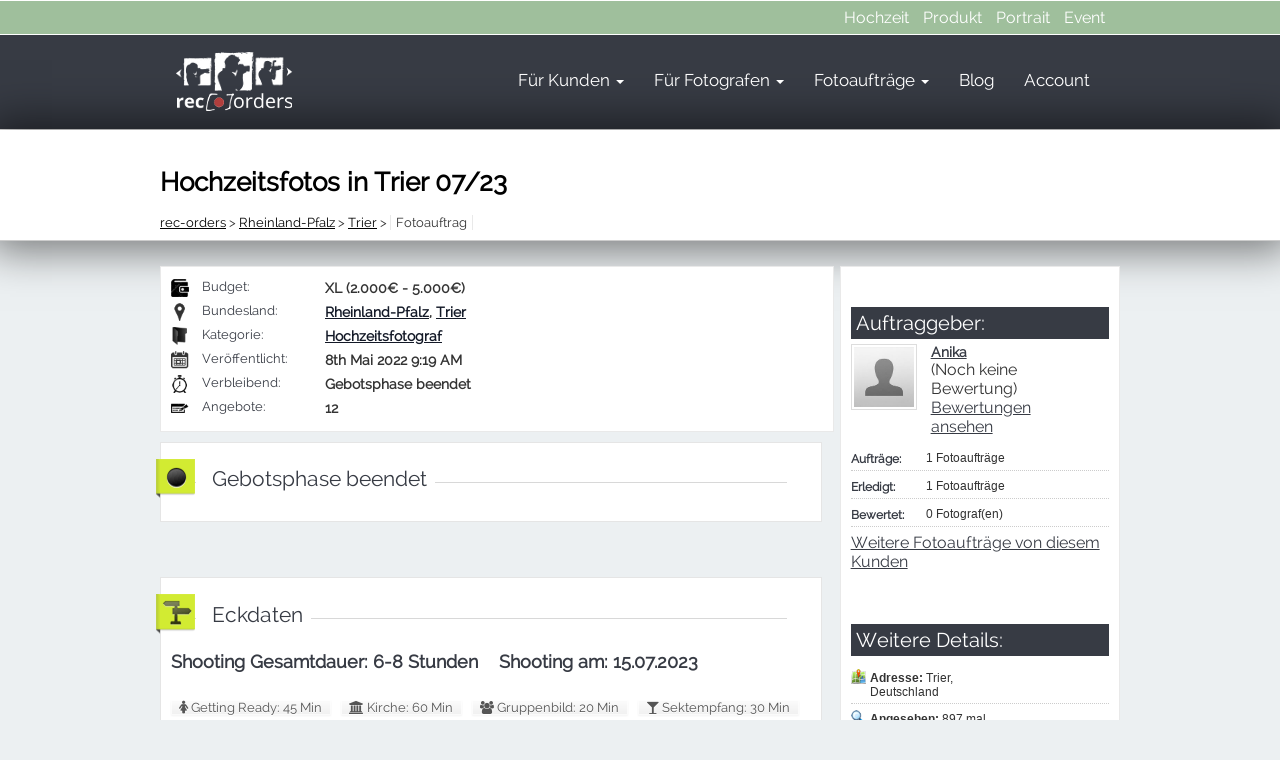

--- FILE ---
content_type: text/html; charset=UTF-8
request_url: https://rec-orders.de/fotoauftrag/hochzeitsfotograf/hochzeitsfotos-in-trier-07-23/
body_size: 9786
content:

        <!DOCTYPE html PUBLIC "-//W3C//DTD XHTML 1.0 Transitional//EN" "http://www.w3.org/TR/xhtml1/DTD/xhtml1-transitional.dtd">
        <html xmlns="http://www.w3.org/1999/xhtml" lang="de-DE" xml:lang="de-DE"
	prefix="og: https://ogp.me/ns#"  >
        <head>
        <meta name="viewport" content="width=device-width, user-scalable=no, initial-scale=1.0, minimum-scale=1.0, maximum-scale=1.0">
         <META NAME="ROBOTS" CONTENT="NOINDEX,FOLLOW">
       <title>
         &raquo; Hochzeitsfotos in Trier 07/23    </title>


    <link rel="pingback" href="https://rec-orders.de/wp/xmlrpc.php" />


        <meta name='robots' content='max-image-preview:large' />
<meta name="robots" content="noindex,follow" />
<script type='application/javascript'>console.log('PixelYourSite PRO version 8.3.7');</script>
<link href='https://fonts.gstatic.com' crossorigin rel='preconnect' />
<style type="text/css">
img.wp-smiley,
img.emoji {
	display: inline !important;
	border: none !important;
	box-shadow: none !important;
	height: 1em !important;
	width: 1em !important;
	margin: 0 .07em !important;
	vertical-align: -0.1em !important;
	background: none !important;
	padding: 0 !important;
}
</style>
	<link rel='stylesheet' id='wp-block-library-css'  href='https://rec-orders.de/wp/wp-includes/css/dist/block-library/style.min.css?ver=5.7.2' type='text/css' media='all' />
<link rel='stylesheet' id='formcraft-common-css'  href='https://rec-orders.de/wp/wp-content/plugins/formcraft3/dist/formcraft-common.css?ver=3.5.3' type='text/css' media='all' />
<link rel='stylesheet' id='formcraft-form-css'  href='https://rec-orders.de/wp/wp-content/plugins/formcraft3/dist/form.css?ver=3.5.3' type='text/css' media='all' />
<link rel='stylesheet' id='pw-pl-fontawesome-style-css'  href='https://rec-orders.de/wp/wp-content/plugins/pw-vc-grid-list-post-layout/css/fontawesome/font-awesome.css' type='text/css' media='all' />
<link rel='stylesheet' id='pw-pl-framework-style-css'  href='https://rec-orders.de/wp/wp-content/plugins/pw-vc-grid-list-post-layout/css/framework/bootstrap.css' type='text/css' media='all' />
<link rel='stylesheet' id='pw-pl-layouts-style-css'  href='https://rec-orders.de/wp/wp-content/plugins/pw-vc-grid-list-post-layout/css/layouts/layouts.css' type='text/css' media='all' />
<link rel='stylesheet' id='pw-pl-grid-responsive-style-css'  href='https://rec-orders.de/wp/wp-content/plugins/pw-vc-grid-list-post-layout/css/responsive.css' type='text/css' media='all' />
<link rel='stylesheet' id='pw-pl-lightbox-style-css'  href='https://rec-orders.de/wp/wp-content/plugins/pw-vc-grid-list-post-layout/css/lightbox/lightbox.css' type='text/css' media='all' />
<link rel='stylesheet' id='pw-pl-mixitup-style-css'  href='https://rec-orders.de/wp/wp-content/plugins/pw-vc-grid-list-post-layout/css/mixitup/mixed.css' type='text/css' media='all' />
<link rel='stylesheet' id='wp-pagenavi-css'  href='https://rec-orders.de/wp/wp-content/plugins/wp-pagenavi/pagenavi-css.css?ver=2.70' type='text/css' media='all' />
<link rel='stylesheet' id='asmh-styles-css'  href='https://rec-orders.de/wp/asmh/asmh.css?ver=5.7.2' type='text/css' media='all' />
<link rel='stylesheet' id='asmh-custom-fonts-css'  href='https://rec-orders.de/wp/wp-content/plugins/awesome-header/assets/fonts/asmh.css?ver=5.7.2' type='text/css' media='all' />
<link rel='stylesheet' id='js_composer_custom_css-css'  href='//rec-orders.de/wp/wp-content/uploads/js_composer/custom.css?ver=6.6.0' type='text/css' media='all' />
<link rel='stylesheet' id='parent-theme-css-css'  href='https://rec-orders.de/wp/wp-content/themes/ProjectTheme/style.css?ver=5.7.2' type='text/css' media='all' />
<link rel='stylesheet' id='bsf-Defaults-css'  href='https://rec-orders.de/wp/wp-content/uploads/smile_fonts/Defaults/Defaults.css?ver=5.7.2' type='text/css' media='all' />
<script type='text/javascript' src='https://rec-orders.de/wp/wp-content/plugins/enable-jquery-migrate-helper/js/jquery/jquery-1.12.4-wp.js?ver=1.12.4-wp' id='jquery-core-js'></script>
<script type='text/javascript' src='https://rec-orders.de/wp/wp-content/plugins/enable-jquery-migrate-helper/js/jquery-migrate/jquery-migrate-1.4.1-wp.js?ver=1.4.1-wp' id='jquery-migrate-js'></script>
<script type='text/javascript' src='https://rec-orders.de/wp/wp-content/plugins/pw-vc-grid-list-post-layout/js/masonry/masonry.js?ver=5.7.2' id='pw-pl-masonry-script-js'></script>
<script type='text/javascript' src='https://rec-orders.de/wp/wp-content/plugins/pw-vc-grid-list-post-layout/js/lightbox/lightbox-2.6.min.js?ver=5.7.2' id='pw-pl-lightbox-script-js'></script>
<script type='text/javascript' src='https://rec-orders.de/wp/wp-content/plugins/pw-vc-grid-list-post-layout/js/mixitup/jquery.mixitup.js?ver=5.7.2' id='pw-pl-mixitup-script-js'></script>
<script type='text/javascript' src='https://rec-orders.de/wp/wp-content/plugins/pw-vc-grid-list-post-layout/js/custom.js?ver=5.7.2' id='pw-pl-custom-script-js'></script>
<script type='text/javascript' src='https://rec-orders.de/wp/wp-content/themes/ProjectTheme/js/jquery.hoverIntent.minified.js?ver=5.7.2' id='jqueryhoverintent-js'></script>
<script type='text/javascript' id='simple-likes-public-js-js-extra'>
/* <![CDATA[ */
var simpleLikes = {"ajaxurl":"https:\/\/rec-orders.de\/wp\/wp-admin\/admin-ajax.php","like":"Unverbindliches Feedback an den Fotografen senden","unlike":"Unlike"};
/* ]]> */
</script>
<script type='text/javascript' src='https://rec-orders.de/wp/wp-content/themes/ProjectTheme/js/simple-likes-public.js?ver=0.5' id='simple-likes-public-js-js'></script>
<script type='text/javascript' id='asmh-main-js-extra'>
/* <![CDATA[ */
var asmhObject = {"sticky_scroll_position":"100","header_paddings":"15","menu_padding":"37","menu_padding_sticky":"17","search_on_click":"","hide_menu_width":"870"};
/* ]]> */
</script>
<script type='text/javascript' src='https://rec-orders.de/wp/wp-content/plugins/awesome-header/assets/js/asmh.js?ver=5.7.2' id='asmh-main-js'></script>
<script type='text/javascript' src='https://rec-orders.de/wp/wp-content/plugins/pixelyoursite-pro/dist/scripts/js.cookie-2.1.3.min.js?ver=2.1.3' id='js-cookie-js'></script>
<script type='text/javascript' src='https://rec-orders.de/wp/wp-content/plugins/pixelyoursite-pro/dist/scripts/jquery.bind-first-0.2.3.min.js?ver=5.7.2' id='jquery-bind-first-js'></script>
<script type='text/javascript' src='https://rec-orders.de/wp/wp-content/plugins/pixelyoursite-pro/dist/scripts/vimeo.min.js?ver=5.7.2' id='vimeo-js'></script>
<script type='text/javascript' id='pys-js-extra'>
/* <![CDATA[ */
var pysOptions = {"staticEvents":{"facebook":{"init_event":[{"delay":0,"type":"static","name":"PageView","pixelIds":["1670093006541508"],"params":{"page_title":"Hochzeitsfotos in Trier 07\/23","post_type":"project","post_id":150778,"plugin":"PixelYourSite","event_url":"rec-orders.de\/fotoauftrag\/hochzeitsfotograf\/hochzeitsfotos-in-trier-07-23\/","user_role":"guest"},"e_id":"init_event","ids":[],"hasTimeWindow":false,"timeWindow":0,"eventID":"","woo_order":"","edd_order":""}]}},"dynamicEvents":{"signal_click":{"facebook":{"delay":0,"type":"dyn","name":"Signal","pixelIds":["1670093006541508"],"params":{"page_title":"Hochzeitsfotos in Trier 07\/23","post_type":"project","post_id":150778,"plugin":"PixelYourSite","event_url":"rec-orders.de\/fotoauftrag\/hochzeitsfotograf\/hochzeitsfotos-in-trier-07-23\/","user_role":"guest"},"e_id":"signal_click","ids":[],"hasTimeWindow":false,"timeWindow":0,"eventID":"","woo_order":"","edd_order":""}},"signal_watch_video":{"facebook":{"delay":0,"type":"dyn","name":"Signal","pixelIds":["1670093006541508"],"params":{"event_action":"Video ","page_title":"Hochzeitsfotos in Trier 07\/23","post_type":"project","post_id":150778,"plugin":"PixelYourSite","event_url":"rec-orders.de\/fotoauftrag\/hochzeitsfotograf\/hochzeitsfotos-in-trier-07-23\/","user_role":"guest"},"e_id":"signal_watch_video","ids":[],"hasTimeWindow":false,"timeWindow":0,"eventID":"","woo_order":"","edd_order":""}},"signal_adsense":{"facebook":{"delay":0,"type":"dyn","name":"Signal","pixelIds":["1670093006541508"],"params":{"event_action":"Adsense","page_title":"Hochzeitsfotos in Trier 07\/23","post_type":"project","post_id":150778,"plugin":"PixelYourSite","event_url":"rec-orders.de\/fotoauftrag\/hochzeitsfotograf\/hochzeitsfotos-in-trier-07-23\/","user_role":"guest"},"e_id":"signal_adsense","ids":[],"hasTimeWindow":false,"timeWindow":0,"eventID":"","woo_order":"","edd_order":""}},"signal_tel":{"facebook":{"delay":0,"type":"dyn","name":"Signal","pixelIds":["1670093006541508"],"params":{"event_action":"Tel","page_title":"Hochzeitsfotos in Trier 07\/23","post_type":"project","post_id":150778,"plugin":"PixelYourSite","event_url":"rec-orders.de\/fotoauftrag\/hochzeitsfotograf\/hochzeitsfotos-in-trier-07-23\/","user_role":"guest"},"e_id":"signal_tel","ids":[],"hasTimeWindow":false,"timeWindow":0,"eventID":"","woo_order":"","edd_order":""}},"signal_email":{"facebook":{"delay":0,"type":"dyn","name":"Signal","pixelIds":["1670093006541508"],"params":{"event_action":"Email","page_title":"Hochzeitsfotos in Trier 07\/23","post_type":"project","post_id":150778,"plugin":"PixelYourSite","event_url":"rec-orders.de\/fotoauftrag\/hochzeitsfotograf\/hochzeitsfotos-in-trier-07-23\/","user_role":"guest"},"e_id":"signal_email","ids":[],"hasTimeWindow":false,"timeWindow":0,"eventID":"","woo_order":"","edd_order":""}},"signal_form":{"facebook":{"delay":0,"type":"dyn","name":"Signal","pixelIds":["1670093006541508"],"params":{"event_action":"Form","page_title":"Hochzeitsfotos in Trier 07\/23","post_type":"project","post_id":150778,"plugin":"PixelYourSite","event_url":"rec-orders.de\/fotoauftrag\/hochzeitsfotograf\/hochzeitsfotos-in-trier-07-23\/","user_role":"guest"},"e_id":"signal_form","ids":[],"hasTimeWindow":false,"timeWindow":0,"eventID":"","woo_order":"","edd_order":""}},"signal_download":{"facebook":{"delay":0,"type":"dyn","name":"Signal","extensions":["","doc","exe","js","pdf","ppt","tgz","zip","xls"],"pixelIds":["1670093006541508"],"params":{"event_action":"Download","page_title":"Hochzeitsfotos in Trier 07\/23","post_type":"project","post_id":150778,"plugin":"PixelYourSite","event_url":"rec-orders.de\/fotoauftrag\/hochzeitsfotograf\/hochzeitsfotos-in-trier-07-23\/","user_role":"guest"},"e_id":"signal_download","ids":[],"hasTimeWindow":false,"timeWindow":0,"eventID":"","woo_order":"","edd_order":""}},"signal_comment":{"facebook":{"delay":0,"type":"dyn","name":"Signal","pixelIds":["1670093006541508"],"params":{"event_action":"Comment","page_title":"Hochzeitsfotos in Trier 07\/23","post_type":"project","post_id":150778,"plugin":"PixelYourSite","event_url":"rec-orders.de\/fotoauftrag\/hochzeitsfotograf\/hochzeitsfotos-in-trier-07-23\/","user_role":"guest"},"e_id":"signal_comment","ids":[],"hasTimeWindow":false,"timeWindow":0,"eventID":"","woo_order":"","edd_order":""}}},"triggerEvents":{"101406":{"facebook":{"delay":0,"type":"trigger","trigger_type":"url_click","trigger_value":["https:\/\/rec-orders.de\/wp\/wp-content\/uploads\/2016\/11\/hochzeitsfotografie-infos-ebook.pdf"],"name":"Download","pixelIds":["1670093006541508"],"params":{"page_title":"Hochzeitsfotos in Trier 07\/23","post_type":"project","post_id":150778,"plugin":"PixelYourSite","event_url":"rec-orders.de\/fotoauftrag\/hochzeitsfotograf\/hochzeitsfotos-in-trier-07-23\/","user_role":"guest"},"e_id":"custom_event","ids":[],"hasTimeWindow":false,"timeWindow":0,"eventID":"","woo_order":"","edd_order":""}}},"triggerEventTypes":{"url_click":{"101406":[["https:\/\/rec-orders.de\/wp\/wp-content\/uploads\/2016\/11\/hochzeitsfotografie-infos-ebook.pdf"]]}},"facebook":{"pixelIds":["1670093006541508"],"defoultPixelIds":["1670093006541508"],"advancedMatching":[],"removeMetadata":false,"wooVariableAsSimple":false,"serverApiEnabled":false,"ajaxForServerEvent":true,"wooCRSendFromServer":false,"send_external_id":true},"debug":"1","siteUrl":"https:\/\/rec-orders.de\/wp","ajaxUrl":"https:\/\/rec-orders.de\/wp\/wp-admin\/admin-ajax.php","trackUTMs":"1","trackTrafficSource":"1","user_id":"0","enable_lading_page_param":"1","cookie_duration":"7","signal_watch_video_enabled":"1","enable_event_day_param":"1","enable_event_month_param":"1","enable_event_time_param":"1","enable_remove_target_url_param":"1","enable_remove_download_url_param":"1","gdpr":{"ajax_enabled":false,"all_disabled_by_api":false,"facebook_disabled_by_api":false,"analytics_disabled_by_api":false,"google_ads_disabled_by_api":false,"pinterest_disabled_by_api":false,"bing_disabled_by_api":false,"facebook_prior_consent_enabled":true,"analytics_prior_consent_enabled":true,"google_ads_prior_consent_enabled":true,"pinterest_prior_consent_enabled":true,"bing_prior_consent_enabled":true,"cookiebot_integration_enabled":false,"cookiebot_facebook_consent_category":"marketing","cookiebot_analytics_consent_category":"statistics","cookiebot_google_ads_consent_category":"marketing","cookiebot_pinterest_consent_category":"marketing","cookiebot_bing_consent_category":"marketing","cookie_notice_integration_enabled":false,"cookie_law_info_integration_enabled":false,"real_cookie_banner_integration_enabled":false,"consent_magic_integration_enabled":false},"edd":{"enabled":false},"woo":{"enabled":false}};
/* ]]> */
</script>
<script type='text/javascript' src='https://rec-orders.de/wp/wp-content/plugins/pixelyoursite-pro/dist/scripts/public.js?ver=8.3.7' id='pys-js'></script>
<script type='text/javascript' src='https://rec-orders.de/wp/wp-content/themes/PTChild/js/readmore.min.js?ver=5.7.2' id='read-more-js-js'></script>
<link rel="https://api.w.org/" href="https://rec-orders.de/wp-json/" /><link rel="EditURI" type="application/rsd+xml" title="RSD" href="https://rec-orders.de/wp/xmlrpc.php?rsd" />
<link rel="wlwmanifest" type="application/wlwmanifest+xml" href="https://rec-orders.de/wp/wp-includes/wlwmanifest.xml" /> 
<link rel='shortlink' href='https://rec-orders.de/?p=150778' />
<link rel="alternate" type="application/json+oembed" href="https://rec-orders.de/wp-json/oembed/1.0/embed?url=https%3A%2F%2Frec-orders.de%2Ffotoauftrag%2Fhochzeitsfotograf%2Fhochzeitsfotos-in-trier-07-23%2F" />
<link rel="alternate" type="text/xml+oembed" href="https://rec-orders.de/wp-json/oembed/1.0/embed?url=https%3A%2F%2Frec-orders.de%2Ffotoauftrag%2Fhochzeitsfotograf%2Fhochzeitsfotos-in-trier-07-23%2F&#038;format=xml" />
<script type="text/javascript">var dagp_ajax_url = "https://rec-orders.de/wp/wp-admin/admin-ajax.php";var dagp_nonce = "d9498409b3";</script>
<script type="text/javascript">



var maxNrImages_PT = 24;

</script>

<!-- Add mousewheel plugin (this is optional) -->
<!--   <script type="text/javascript" src="https://rec-orders.de/wp/wp-content/themes/ProjectTheme/lib/fancybox/lib/jquery.mousewheel-3.0.6.pack.js"></script>    -->

<!-- Add fancyBox -->
<link rel="stylesheet" href="https://rec-orders.de/wp/wp-content/themes/ProjectTheme/lib/fancybox/jquery.fancybox.css" type="text/css" media="screen" />

<script type="text/javascript" src="https://rec-orders.de/wp/wp-content/themes/ProjectTheme/lib/fancybox/jquery.fancybox.js"></script>

<!-- Optionally add helpers - button, thumbnail and/or media -->
<!--  <link rel="stylesheet" href="https://rec-orders.de/wp/wp-content/themes/ProjectTheme/lib/fancybox/helpers/jquery.fancybox-buttons.css?v=1.0.5" type="text/css" media="screen" />  -->
<!--  <script type="text/javascript" src="https://rec-orders.de/wp/wp-content/themes/ProjectTheme/lib/fancybox/helpers/jquery.fancybox-buttons.js?v=1.0.5"></script>    -->
<!--  <script type="text/javascript" src="https://rec-orders.de/wp/wp-content/themes/ProjectTheme/lib/fancybox/helpers/jquery.fancybox-media.js?v=1.0.6"></script>     -->

<!--  <link rel="stylesheet" href="https://rec-orders.de/wp/wp-content/themes/ProjectTheme/lib/fancybox/helpers/jquery.fancybox-thumbs.css?v=1.0.7" type="text/css" media="screen" />     -->
<!--  <script type="text/javascript" src="https://rec-orders.de/wp/wp-content/themes/ProjectTheme/lib/fancybox/helpers/jquery.fancybox-thumbs.js?v=1.0.7"></script>     -->


<script>
jQuery( document ).ready(function() {

var pid = jQuery("#submit-proposal-id").attr('rel');
jQuery("#submit-proposal-id").fancybox({

'scrolling'         : 'no',
'padding'           : 0,
'centerOnScroll'    : true,
'href'              : 'https://rec-orders.de/?get_bidding_panel=1&pid=' + pid,
'type'              : 'ajax'

});


var pid = jQuery('.message_brd_cls').attr('rel');
jQuery(".message_brd_cls").fancybox({

'scrolling'         : 'no',
'padding'           : 0,
'centerOnScroll'    : true,
'href'              : 'https://rec-orders.de/?get_message_board=' + pid,
'type'              : 'ajax'

});


jQuery('.image_gal1').fancybox();

});

</script>

<script type="text/javascript">
var ajaxurl = "https://rec-orders.de/wp/wp-admin/admin-ajax.php";
</script><meta name="generator" content="Powered by WPBakery Page Builder - drag and drop page builder for WordPress."/>
<link media="screen" rel="stylesheet" href="https://rec-orders.de/wp/wp-content/themes/ProjectTheme/css/colorbox.css" /><script src="https://rec-orders.de/wp/wp-content/themes/ProjectTheme/js/jquery.colorbox.js"></script>
                <script>

                var $ = jQuery;

                        jQuery(document).ready(function(){

                              




                                jQuery('.get_files').click( function () {

                                        var myRel = jQuery(this).attr('rel');
                                        myRel = myRel.split("_");

                                        jQuery.colorbox({href: "https://rec-orders.de/?get_files_panel=" + myRel[0] +"&uid=" + myRel[1] });
                                        return false;
                                });


                                jQuery("#report-this-link").click( function() {

                                        if(jQuery("#report-this").css('display') == 'none')
                                        jQuery("#report-this").show('slow');
                                        else
                                        jQuery("#report-this").hide('slow');

                                        return false;
                                });


                                jQuery("#contact_seller-link").click( function() {

                                        if(jQuery("#contact-seller").css('display') == 'none')
                                        jQuery("#contact-seller").show('slow');
                                        else
                                        jQuery("#contact-seller").hide('slow');

                                        return false;
                                });

                });
                </script>

<link rel="icon" href="https://rec-orders.de/wp/wp-content/uploads/2016/09/cropped-rec-orders-32x32.png" sizes="32x32" />
<link rel="icon" href="https://rec-orders.de/wp/wp-content/uploads/2016/09/cropped-rec-orders-192x192.png" sizes="192x192" />
<link rel="apple-touch-icon" href="https://rec-orders.de/wp/wp-content/uploads/2016/09/cropped-rec-orders-180x180.png" />
<meta name="msapplication-TileImage" content="https://rec-orders.de/wp/wp-content/uploads/2016/09/cropped-rec-orders-270x270.png" />
<noscript><style> .wpb_animate_when_almost_visible { opacity: 1; }</style></noscript>






    <!--[if IE]>
        <link rel="stylesheet" type="text/css" href="https://rec-orders.de/wp/wp-content/themes/ProjectTheme/css/all-ie.css" />
    <![endif]-->

      <script type="text/javascript">
jQuery(document).ready(function(){
   jQuery(document).bind("contextmenu",function(e){
        return false;
    });
});
</script>
        </head>
        <body data-rsssl=1 class="project-template-default single single-project postid-150778 wpb-js-composer js-comp-ver-6.6.0 vc_responsive" >

        
        <div id="wrapper">
                <!-- start header area -->

                <div id="header">


                       <div class="asmh-header">
      <div>
            <div class="top" data-bgcolor="9FBF9C">
      <div class="container"><nav class="right"><div class="menu-top-menu-container"><ul id="menu-top-menu" class="menu"><li id="menu-item-34473" class="menu-item menu-item-type-post_type menu-item-object-page menu-item-34473"><a title="Hochzeitsfotograf gesucht? Hier finden!" href="https://rec-orders.de/hochzeitsfotograf/">Hochzeit</a></li>
<li id="menu-item-34474" class="menu-item menu-item-type-post_type menu-item-object-page menu-item-34474"><a title="Produktfotograf gesucht? Hier finden!" href="https://rec-orders.de/produktfotograf/">Produkt</a></li>
<li id="menu-item-34475" class="menu-item menu-item-type-post_type menu-item-object-page menu-item-34475"><a title="Portraitfotograf gesucht? Hier finden!" href="https://rec-orders.de/portraitfotograf/">Portrait</a></li>
<li id="menu-item-34476" class="menu-item menu-item-type-post_type menu-item-object-page menu-item-34476"><a title="Eventfotograf gesucht? Hier finden!" href="https://rec-orders.de/eventfotograf/">Event</a></li>
</ul></div></nav></div>
    </div>
                      <div class="middle" data-bgcolor="373B44" data-bgcolorsm="373B44">
        <div class="container">    <div class="nav-wrap">
      
      <div class="brand-wrap"><a class="brand logo" href="https://rec-orders.de"><img src="https://rec-orders.de/wp/wp-content/uploads/2016/09/logo-startseite-mobile-1.png"></a></div>
      
            <div class="toggle-wrap">
        <div class="toggle">
          <span class="icon-bar"></span>
          <span class="icon-bar"></span>
          <span class="icon-bar"></span>
          <span class="icon-bar"></span>
        </div>
      </div>
    </div><nav class="primary" role="navigation"><ul id="menu-main-menu" class="menu"><li id="menu-item-7524" class="menu-item menu-item-type-post_type menu-item-object-page menu-item-has-children dropdown menu-item-7524"><a title="Informationen für Auftraggeber" href="https://rec-orders.de/infos-kunden/">Für Kunden <b class="asmh-caret"></b></a>
<ul class="sub-menu">
	<li id="menu-item-34463" class="menu-item menu-item-type-post_type menu-item-object-page menu-item-34463"><a title="Kostenlos anfragen und Angebote erhalten" href="https://rec-orders.de/fotoauftrag-ausschreiben/">Fotoauftrag ausschreiben</a></li>
	<li id="menu-item-34464" class="menu-item menu-item-type-post_type menu-item-object-page menu-item-34464"><a title="Die häufigsten Fragen &#038; Antworten" href="https://rec-orders.de/faq/">FAQ</a></li>
	<li id="menu-item-34465" class="menu-item menu-item-type-post_type menu-item-object-page menu-item-34465"><a title="Bewertungen unserer Fotografen" href="https://rec-orders.de/erfahrungsberichte/">Erfahrungsberichte</a></li>
	<li id="menu-item-34466" class="menu-item menu-item-type-post_type menu-item-object-page menu-item-34466"><a title="Besonders beliebte Anbieter" href="https://rec-orders.de/top-fotografen/">Top 10 Fotografen</a></li>
	<li id="menu-item-41723" class="menu-item menu-item-type-post_type menu-item-object-page menu-item-41723"><a title="Tolle Bilder von Shootings, die über rec-orders.de gebucht wurden" href="https://rec-orders.de/best-of-shootings/">Best Of Shootings</a></li>
</ul>
</li>
<li id="menu-item-7526" class="menu-item menu-item-type-post_type menu-item-object-page menu-item-has-children dropdown menu-item-7526"><a title="Als Fotograf Fotoaufträge finden" href="https://rec-orders.de/infos-fotografen/">Für Fotografen <b class="asmh-caret"></b></a>
<ul class="sub-menu">
	<li id="menu-item-71886" class="menu-item menu-item-type-post_type menu-item-object-post menu-item-71886"><a title="Infos zum Provisionsmodell" href="https://rec-orders.de/anonymisierung-provision-eine-nachhaltige-win-win-loesung-fuer-alle-beteiligten/">Gebühren</a></li>
	<li id="menu-item-34467" class="menu-item menu-item-type-post_type menu-item-object-page menu-item-34467"><a title="Als professioneller Fotograf bewerben" href="https://rec-orders.de/anmeldung-fotograf/">Registrierung</a></li>
	<li id="menu-item-34468" class="menu-item menu-item-type-post_type menu-item-object-page menu-item-34468"><a title="Häufige Fragen &#038; Antworten" href="https://rec-orders.de/faq/">FAQ</a></li>
</ul>
</li>
<li id="menu-item-34469" class="menu-item menu-item-type-post_type menu-item-object-page menu-item-has-children dropdown menu-item-34469"><a title="Alle Anfragen in der Übersicht" href="https://rec-orders.de/fotograf-gesucht/">Fotoaufträge <b class="asmh-caret"></b></a>
<ul class="sub-menu">
	<li id="menu-item-34480" class="menu-item menu-item-type-post_type menu-item-object-page menu-item-34480"><a title="Hier können Sie Angebote abgeben" href="https://rec-orders.de/fotoauftraege-in-der-gebotsphase/">Aktive Aufträge</a></li>
	<li id="menu-item-34471" class="menu-item menu-item-type-post_type menu-item-object-page menu-item-34471"><a title="Hochzeitsfotos, Produktfotos, Portraitbilder &#038; mehr" href="https://rec-orders.de/alle-kategorien/">Kategorien</a></li>
	<li id="menu-item-34472" class="menu-item menu-item-type-post_type menu-item-object-page menu-item-34472"><a title="Sortierung nach Bundesland &#038; Stadt" href="https://rec-orders.de/alle-locations/">Locations</a></li>
</ul>
</li>
<li id="menu-item-7872" class="menu-item menu-item-type-post_type menu-item-object-page menu-item-7872"><a title="Besuchen Sie hier unseren Fotoblog" href="https://rec-orders.de/fotoblog/">Blog</a></li>
<li id="menu-item-1664" class="menu-item menu-item-type-post_type menu-item-object-page menu-item-1664"><a title="Zum Account" href="https://rec-orders.de/account/">Account</a></li>
</ul></nav></div>
      </div>        
              </div>
    </div>



                                </div>
                        </div> <!-- end top-bar-bg -->

            </div>





        















                  <div class="page_heading_me">
                        <div class="page_heading_me_inner">
                        <div class="main-pg-title">
                            <div class="mm_inn"><h1 style = "font-size: 26px;">Hochzeitsfotos in Trier 07/23                
                </h1></div>


                        <div class="my_box3_breadcrumb breadcrumb-wrap"><!-- Breadcrumb NavXT 6.6.0 -->
<span property="itemListElement" typeof="ListItem"><a property="item" typeof="WebPage" title="Go to rec-orders." href="https://rec-orders.de" class="home" ><span property="name">rec-orders</span></a><meta property="position" content="1"></span> &gt; <span property="itemListElement" typeof="ListItem"><a property="item" typeof="WebPage" title="Go to the Rheinland-Pfalz Locations archives." href="https://rec-orders.de/fotograf/rheinland-pfalz/" class="taxonomy project_location" ><span property="name">Rheinland-Pfalz</span></a><meta property="position" content="2"></span> &gt; <span property="itemListElement" typeof="ListItem"><a property="item" typeof="WebPage" title="Go to the Trier Locations archives." href="https://rec-orders.de/fotograf/trier/" class="taxonomy project_location" ><span property="name">Trier</span></a><meta property="position" content="3"></span> &gt; <span class="post post-project current-item">Fotoauftrag</span></div>

                        </div>



    </div>
</div>


<div id="main_wrapper">
                <div id="main" class="wrapper"><div class="padd10">


<div id="content">



<div id="report-this" style="display:none">
<div class="my_box3">
            <div class="padd10">

                    <div class="box_title">Diesen Fotoauftrag melden</div>
                <div class="box_content">
                
                Sie müssen als <a href="https://rec-orders.de/wp-login.php">eingeloggt sein</a> um diese Funktion zu nutzen.                

                                </div>
                        </div>
                        </div>

            <div class="clear10"></div>

</div>


<!-- ######### -->






                         <div class="project-signle-content-main">
<div class="bid_panel_front">
                <div class="padd10">
                <div class="small_buttons_div_left">
                        <ul class="project-details">
                                                        <li>
                                    <img src="https://rec-orders.de/wp/wp-content/themes/ProjectTheme/images/wallet_icon2.png" width="18" height="18" alt="budget" />
                                                                <h3>Budget:</h3>
                                                                <p>XL (2.000€ - 5.000€)</p>
                                                        </li>






                                                                <li>
                                                                <img src="https://rec-orders.de/wp/wp-content/themes/ProjectTheme/images/loc_icon.png" width="18" height="18" alt="location" />
                                                                <h3>Bundesland:</h3>
                                                                <p><a href="https://rec-orders.de/fotograf/rheinland-pfalz/" rel="tag">Rheinland-Pfalz</a>, <a href="https://rec-orders.de/fotograf/trier/" rel="tag">Trier</a></p>
                                                        </li>

                        

                             <li>
                                                                <img src="https://rec-orders.de/wp/wp-content/themes/ProjectTheme/images/cate_icon.png" width="18" height="18" alt="category" />
                                                                <h3>Kategorie:</h3>
                                                                <p><a href="https://rec-orders.de/kategorie/hochzeitsfotograf/" rel="tag">Hochzeitsfotograf</a></p>
                                                        </li>


                                                        <li>
                                                                <img src="https://rec-orders.de/wp/wp-content/themes/ProjectTheme/images/cal_icon.png" width="18" height="18" alt="calendar" />
                                                                <h3>Veröffentlicht:</h3>
                                                                <p>8th Mai 2022 9:19 AM</p>
                                                        </li>
                          <li>
                                                                <img src="https://rec-orders.de/wp/wp-content/themes/ProjectTheme/images/clock_icon.png" width="18" height="18" alt="clock" />
                                                                <h3>Verbleibend:</h3>
                                                                <p>Gebotsphase beendet</p>
                                                        </li>


                          <li>
                                    <img src="https://rec-orders.de/wp/wp-content/themes/ProjectTheme/images/prop_icon.png" width="18" height="18" alt="proposals" />
                                                                <h3>Angebote:</h3>
                                                                <p>12</p>
                                                        </li>

                        </ul>

                    <div class="clear10"></div>






                                                                            </div>
                    <!-- ########### -->


                




                  

                </div>
                </div>
<div class="clear10"></div>
                
                                <div class="project-page-details-holder">
                <div class="my_box3"><div class="headlinebox">
                                   <div class="headline_icon">
                                       <span class="point"></span></div>
                                          <h3>Gebotsphase beendet</h3></div></div>


                <div>
                <div class="padd10">

                        
                </div>
                </div>

                


                                        </div>


                        </div>


                        <div class="clear10"></div>









            <!-- ####################### -->
                        

                                




                        <!-- ####################### -->

                        <div class="my_box3">
                             <div class="headlinebox">
                                   <div class="headline_icon">
                                       <span class="moreoffers"></span></div>

                                          <h3>Eckdaten</h3></div> <div style="display:inline-block; width:100%;">
    <div style='width: 48%; float: left; padding-left: 10px;'><h2>Shooting Gesamtdauer: 6-8 Stunden<br /></h2></div><div style='width: 48%; float: right;'><h2>Shooting am: 15.07.2023<br /></h2></div><div id='navcontainer'><ul id='navlist'><li><a href='#'><i class='fa fa-female'></i> Getting Ready: 45 Min</a></li><li><a href='#'><i class='fa fa-university'></i> Kirche: 60 Min</a></li><li><a href='#'><i class='fa fa-users'></i> Gruppenbild: 20 Min</a></li><li><a href='#'><i class='fa fa-glass'></i> Sektempfang: 30 Min</a></li><li><a href='#'><i class='fa fa-heart-o'></i> Paarshooting: 60 Min</a></li><li><a href='#'><i class='fa fa-music'></i> Feier + Sonstiges: 60 Min</a></li><li><a href='#'><i class='fa fa-money'></i> Budget: 2000&euro;</a></li>   </ul></div></div></div>




                        <!-- ####################### -->

                        <div class="my_box3">
                            <div class="headlinebox">
                                   <div class="headline_icon">
                                       <span class="doku"></span></div>
                                          <h3>Beschreibung / W&uumlnsche</h3></div>

                    <div class="box_title"></div>
                <div class="box_content" id="project-single-page-content">
                                        <p>Anmerkung des Supports: Es wurden keine besonderen Wünsche / Vorstellungen genannt.</p>
<hr />
<p><strong>Ablauf</strong>: Ca 14 Uhr Beginn freie Trauung<br />
Dauer: ca 1 Stunde</p>
<p>Danach Sektempfang</p>
<p>Weiteres noch in Planung</p>
<p><strong>Feierlocation</strong>: Nells Park Hotel Trier</p>
<p><strong>Gaestezahl</strong>: 65</p>
<p><strong>Bildstil</strong>: k.A.</p>
                                </div>
                        </div>


                        
                        <div class="my_box3">


                    <div class="box_title">Shooting-Location auf der Karte anzeigen</div>
                <div class="box_content">

                                <div id="map"></div>

                <script type="text/javascript" src="https://maps.google.com/maps/api/js?key=AIzaSyBwl72EspqYZWrtLRgpxWPnHcjOfuyESGc"></script>

            <script type="text/javascript"
            src="https://rec-orders.de/wp/wp-content/themes/ProjectTheme/js/mk.js"></script>
                                                <script type="text/javascript">




          var geocoder;
  var map;
  function initialize() {
    geocoder = new google.maps.Geocoder();
    var latlng = new google.maps.LatLng(-34.397, 150.644);
    var myOptions = {
      zoom: 13,
      center: latlng,
      mapTypeId: google.maps.MapTypeId.ROADMAP
    }
    map = new google.maps.Map(document.getElementById("map"), myOptions);
  }

  function codeAddress(address) {

    geocoder.geocode( { 'address': address}, function(results, status) {
      if (status == google.maps.GeocoderStatus.OK) {
        map.setCenter(results[0].geometry.location);
        var marker = new MarkerWithLabel({

            position: results[0].geometry.location,
                        map: map,
       labelContent: address,
       labelAnchor: new google.maps.Point(22, 0),
       labelClass: "labels", // the CSS class for the label
       labelStyle: {opacity: 1.0}

        });
      } else {
        //alert("Geocode was not successful for the following reason: " + status);
      }
    });
  }

initialize();

codeAddress("Rheinland-Pfalz Trier, Deutschland");

    </script>


                        </div>
                        </div> 








                        <!-- ####################### -->




</div>

<div id="right-sidebar" class="page-sidebar"><ul class="xoxo">





            <!-- ####################### -->
       <p id='proposal_btn_p'>
         
       </p>

       <p id='proposal_btn_p'>

       </p>
    </li>
         
            <li class="widget-container widget_text" id="ad-other-details">
                <h3 class="widget-title">Auftraggeber:</h3>

        <div class="avatar-op-wrap">

            <div class="avatar-op-inner"><img width="60" height="60" border="0" class="project-single-avatar" src="https://rec-orders.de/wp/wp-content/themes/ProjectTheme/images/noav.jpg" /> </div>
                <div class="avatar-op-list">
                            <ul>
                            <li><a class="avatar-posted-by-username" href="https://rec-orders.de/?p_action=user_profile&post_author=14751" rel="nofollow">Anika</a></li>
                            <li>(Noch keine Bewertung)</li>
                        <li><a href="https://rec-orders.de/?p_action=user_feedback&post_author=14751">Bewertungen ansehen</a></li>
                    </ul>
            </div>

        </div>

        <p>
        <ul class="other-dets other-dets2">

                


                <li>
                                        <h3>Aufträge:</h3>
                                        <p>1 Fotoaufträge</p>
                                </li>


                <li>
                                        <h3>Erledigt:</h3>
                                        <p>1 Fotoaufträge</p>
                                </li>


                    <li>
                                        <h3>Bewertet:</h3>
                                        <p>0 Fotograf(en)</p>
                                </li>


                    <br/><br/>
               <a href="https://rec-orders.de/?p_action=user_profile&post_author=14751" rel="nofollow">Weitere Fotoaufträge von diesem Kunden</a><br/>


                        </ul>
                   </p>
   </li>

       








        <li class="widget-container widget_text" id="ad-other-details">
                <h3 class="widget-title">Weitere Details:</h3>
                <p>
                        <ul class="other-dets other-dets2">


                                                                <li>
                                        <img src="https://rec-orders.de/wp/wp-content/themes/ProjectTheme/images/location.png" width="15" height="15" />
                                        <p><b>Adresse:</b>
                                        Trier, Deutschland</p>
                                </li>


        

                
                                <li>
                                        <img src="https://rec-orders.de/wp/wp-content/themes/ProjectTheme/images/viewed.png" width="15" height="15" />
                                        <p><b>Angesehen:</b>
                                        897 mal</p>
                                </li>
                                

                                <li>
                                        <p><b>Shooting Dauer:</b>
                                6-8 Stunden<br /></p>
                </li>
                                                <li>
                                        <p><b>Shooting am:</b>
                                15.07.2023<br /></p>
                </li>
                                


                        </ul>
                        
                </p>
        </li>


        </ul></div>



    </div></div></div>
<p></p>


 


	<div id="footer">
	<div id="colophon" class="wrapper">	
	
		
			<div id="footer-widget-area" role="complementary">

				<div id="first" class="widget-area">
					<ul class="xoxo">
						<li id="text-3" class="widget-container widget_text"><h4 class="widget-title2">Fotograf gesucht?</h4>			<div class="textwidget"><p>Auf rec-orders.de buchen Sie den besten Fotografen für Ihr Shooting!<br />
Professionelle <a style="color:white;" href="https://rec-orders.de/hochzeitsfotograf/"><strong>Hochzeitsfotografen</strong></a>, <a style="color:white;" href="https://rec-orders.de/produktfotograf/"><strong>Produktfotografen</strong></a>, <a style="color:white;" href="https://rec-orders.de/eventfotograf/"><strong>Eventfotografen</strong></a> &amp; <a style="color:white;" href="https://rec-orders.de/portraitfotograf/"><strong>Portraitfotografen</strong></a> kostenlos vergleichen: Bilder, Preise &amp; Leistungen im Check.</p>
<p><a title="" href="https://rec-orders.de/fotoauftrag-ausschreiben/"><b>Fotoauftrag ausschreiben</b></a></p>
</div>
		</li>					</ul>
				</div><!-- #first .widget-area -->

				<div id="second" class="widget-area">
					<ul class="xoxo">
						<li id="nav_menu-6" class="widget-container widget_nav_menu"><h4 class="widget-title2">Fotojobs nach Stadt</h4><div class="menu-staedte-container"><ul id="menu-staedte" class="menu"><li id="menu-item-7711" class="menu-item menu-item-type-custom menu-item-object-custom menu-item-7711"><a title="Fotoaufträge in Berlin" href="https://rec-orders.de/fotograf/berlin/">Berlin</a></li>
<li id="menu-item-7712" class="menu-item menu-item-type-custom menu-item-object-custom menu-item-7712"><a title="Fotoaufträge in Hamburg" href="https://rec-orders.de/fotograf/hamburg/">Hamburg</a></li>
<li id="menu-item-7713" class="menu-item menu-item-type-custom menu-item-object-custom menu-item-7713"><a title="Fotoaufträge in München" href="https://rec-orders.de/fotograf/muenchen/">München</a></li>
<li id="menu-item-7714" class="menu-item menu-item-type-custom menu-item-object-custom menu-item-7714"><a title="Fotoaufträge in Köln" href="https://rec-orders.de/fotograf/koeln/">Köln</a></li>
<li id="menu-item-7715" class="menu-item menu-item-type-custom menu-item-object-custom menu-item-7715"><a title="Fotoaufträge in Frankfurt" href="https://rec-orders.de/fotograf/frankfurt/">Frankfurt</a></li>
<li id="menu-item-7716" class="menu-item menu-item-type-custom menu-item-object-custom menu-item-7716"><a title="Fotoaufträge in Stuttgart" href="https://rec-orders.de/fotograf/stuttgart/">Stuttgart</a></li>
</ul></div></li>					</ul>
				</div><!-- #second .widget-area -->

				<div id="third" class="widget-area">
					<ul class="xoxo">
						
		<li id="recent-posts-3" class="widget-container widget_recent_entries">
		<h4 class="widget-title2">Frisch gebloggt</h4>
		<ul>
											<li>
					<a href="https://rec-orders.de/acrylbilder-fotos/">Acrylglas als Präsentationsform: Wann sich ein Foto als Acrylbild besonders lohnt</a>
									</li>
											<li>
					<a href="https://rec-orders.de/fotoaufgaben-jga-ideen-fuer-ein-lustiges-fotospiel/">Fotoaufgaben JGA &#8211; Ideen für ein lustiges Fotospiel</a>
									</li>
											<li>
					<a href="https://rec-orders.de/tipps-urlaubsfotos/">Tipps für kreative Urlaubsfotos</a>
									</li>
											<li>
					<a href="https://rec-orders.de/spiegellose-systemkameras-vs-spiegelreflexkameras/">Foto-Battle: Spiegellose Systemkameras vs. Spiegelreflexkameras</a>
									</li>
					</ul>

		</li>					</ul>
				</div><!-- #third .widget-area -->

				<div id="fourth" class="widget-area">
					<ul class="xoxo">
						<li id="nav_menu-4" class="widget-container widget_nav_menu"><h4 class="widget-title2">Support</h4><div class="menu-footer-4-container"><ul id="menu-footer-4" class="menu"><li id="menu-item-1683" class="menu-item menu-item-type-post_type menu-item-object-page menu-item-1683"><a title="Ihre Frage zu rec-orders.de" href="https://rec-orders.de/kontakt/">Kontakt</a></li>
<li id="menu-item-14849" class="menu-item menu-item-type-post_type menu-item-object-page menu-item-14849"><a href="https://rec-orders.de/werben-auf-rec-orders-de/">Werben</a></li>
<li id="menu-item-282" class="menu-item menu-item-type-post_type menu-item-object-page menu-item-282"><a title="Unsere AGB" href="https://rec-orders.de/agb/">AGB</a></li>
<li id="menu-item-255" class="menu-item menu-item-type-post_type menu-item-object-page menu-item-255"><a title="Zum Impressum" href="https://rec-orders.de/impressum/">Impressum</a></li>
<li id="menu-item-252" class="menu-item menu-item-type-post_type menu-item-object-page menu-item-252"><a title="Informationen zu Ihren Daten" href="https://rec-orders.de/datenschutz/">Datenschutz</a></li>
<li id="menu-item-20422" class="menu-item menu-item-type-post_type menu-item-object-page menu-item-20422"><a title="Zur Widerrufsbelehrung" href="https://rec-orders.de/widerruf/">Widerruf</a></li>
<li id="menu-item-66548" class="menu-item menu-item-type-post_type menu-item-object-page menu-item-66548"><a title="Hier können Sie Ihre Mitgliedschaft kündigen" href="https://rec-orders.de/account-loeschen/">Account löschen</a></li>
</ul></div></li>					</ul>
				</div><!-- #fourth .widget-area -->

			</div><!-- #footer-widget-area -->
        
        

    </div>

</div>


<script>
  (function(i,s,o,g,r,a,m){i['GoogleAnalyticsObject']=r;i[r]=i[r]||function(){
  (i[r].q=i[r].q||[]).push(arguments)},i[r].l=1*new Date();a=s.createElement(o),
  m=s.getElementsByTagName(o)[0];a.async=1;a.src=g;m.parentNode.insertBefore(a,m)
  })(window,document,'script','//www.google-analytics.com/analytics.js','ga');

  ga('create', 'UA-35607585-1', 'auto');
  ga('require', 'linkid');
  ga('send', 'pageview');

</script>

	<noscript><img height="1" width="1" style="display: none;" src="https://www.facebook.com/tr?id=1670093006541508&ev=PageView&noscript=1&eid&cd[page_title]=Hochzeitsfotos+in+Trier+07%2F23&cd[post_type]=project&cd[post_id]=150778&cd[plugin]=PixelYourSite&cd[event_url]=rec-orders.de%2Ffotoauftrag%2Fhochzeitsfotograf%2Fhochzeitsfotos-in-trier-07-23%2F&cd[user_role]=guest" alt="facebook_pixel"></noscript>
<link rel='stylesheet' id='js_composer_front-css'  href='//rec-orders.de/wp/wp-content/uploads/js_composer/js_composer_front_custom.css?ver=6.6.0' type='text/css' media='all' />
<script type='text/javascript' src='https://rec-orders.de/wp/wp-includes/js/wp-embed.min.js?ver=5.7.2' id='wp-embed-js'></script>
    <script>
    jQuery(document).ready(function() {
      
    });
    </script>
    </body>
</html>


--- FILE ---
content_type: text/css; charset=utf-8
request_url: https://rec-orders.de/wp/wp-content/plugins/pw-vc-grid-list-post-layout/css/framework/bootstrap.css
body_size: 2305
content:
/*!
 * Bootstrap v3.2.0 (http://getbootstrap.com)
 * Copyright 2011-2014 Twitter, Inc.
 * Licensed under MIT (https://github.com/twbs/bootstrap/blob/master/LICENSE)
 */

/*!
 * Generated using the Bootstrap Customizer (http://getbootstrap.com/customize/?id=bf752210c248706f374e)
 * Config saved to config.json and https://gist.github.com/bf752210c248706f374e
 */
/*! normalize.css v3.0.1 | MIT License | git.io/normalize */


.pl-boxlayout * , .pl-carousel-layout * , .pl-slider-layout * , .pl-gridlayout * , .pl-listlayout * , .pl-tickerlayout *{
  -webkit-box-sizing: border-box;
  -moz-box-sizing: border-box;
  box-sizing: border-box;
}
.pl-boxlayout *:before,
.pl-boxlayout *:after ,
.pl-carousel-layout *:before,
.pl-carousel-layout *:after ,
.pl-slider-layout *:before,
.pl-slider-layout *:after ,
.pl-gridlayout *:before,
.pl-gridlayout *:after ,
.pl-listlayout *:before,
.pl-listlayout *:after , 
.pl-tickerlayout *:before,
.pl-tickerlayout *:after{
  -webkit-box-sizing: border-box;
  -moz-box-sizing: border-box;
  box-sizing: border-box;
}

.pl-container {
  margin-right: auto;
  margin-left: auto;
  padding-left: 15px;
  padding-right: 15px;
}
@media (min-width: 768px) {
  .pl-container {
    width: 750px;
  }
}
@media (min-width: 992px) {
  .pl-container {
    width: 970px;
  }
}
@media (min-width: 1200px) {
  .pl-container {
    width: 1170px;
  }
}
.pl-container-fluid {
  margin-right: auto;
  margin-left: auto;
  padding-left: 15px;
  padding-right: 15px;
}
.pl-row {
  margin-left: -15px;
  margin-right: -15px;
}
.pl-pl-col-xs-1, .pl-col-sm-1, .pl-col-md-1, .pl-col-lg-1, .pl-pl-col-xs-2, .pl-col-sm-2, .pl-col-md-2, .pl-col-lg-2, .pl-pl-col-xs-3, .pl-col-sm-3, .pl-col-md-3, .pl-col-lg-3, .pl-pl-col-xs-4, .pl-col-sm-4, .pl-col-md-4, .pl-col-lg-4, .pl-col-xs-5, .pl-col-sm-5, .pl-col-md-5, .pl-col-lg-5, .pl-col-xs-6, .pl-col-sm-6, .pl-col-md-6, .pl-col-lg-6, .pl-col-xs-7, .pl-col-sm-7, .pl-col-md-7, .pl-col-lg-7, .pl-col-xs-8, .pl-col-sm-8, .pl-col-md-8, .pl-col-lg-8, .pl-col-xs-9, .pl-col-sm-9, .pl-col-md-9, .pl-col-lg-9, .pl-col-xs-10, .pl-col-sm-10, .pl-col-md-10, .pl-col-lg-10, .pl-col-xs-11, .pl-col-sm-11, .pl-col-md-11, .pl-col-lg-11, .pl-col-xs-12, .pl-col-sm-12, .pl-col-md-12, .pl-col-lg-12 {
  position: relative;
  min-height: 1px;
  padding-left: 15px;
  padding-right: 15px;
}
.pl-col-xs-1, .pl-col-xs-2, .pl-col-xs-3, .pl-col-xs-4, .pl-col-xs-5, .pl-col-xs-6, .pl-col-xs-7, .pl-col-xs-8, .pl-col-xs-9, .pl-col-xs-10, .pl-col-xs-11, .pl-col-xs-12 {
  float: left;
}
.pl-col-xs-12 {
  width: 100%;
}
.pl-col-xs-11 {
  width: 91.66666667%;
}
.pl-col-xs-10 {
  width: 83.33333333%;
}
.pl-col-xs-9 {
  width: 75%;
}
.pl-col-xs-8 {
  width: 66.66666667%;
}
.pl-col-xs-7 {
  width: 58.33333333%;
}
.pl-col-xs-6 {
  width: 50%;
}
.pl-col-xs-5 {
  width: 41.66666667%;
}
.pl-col-xs-4 {
  width: 33.33333333%;
}
.pl-col-xs-3 {
  width: 25%;
}
.pl-col-xs-2 {
  width: 16.66666667%;
}
.pl-col-xs-1 {
  width: 8.33333333%;
}
.pl-col-xs-pull-12 {
  right: 100%;
}
.pl-col-xs-pull-11 {
  right: 91.66666667%;
}
.pl-col-xs-pull-10 {
  right: 83.33333333%;
}
.pl-col-xs-pull-9 {
  right: 75%;
}
.pl-col-xs-pull-8 {
  right: 66.66666667%;
}
.pl-col-xs-pull-7 {
  right: 58.33333333%;
}
.pl-col-xs-pull-6 {
  right: 50%;
}
.pl-col-xs-pull-5 {
  right: 41.66666667%;
}
.pl-col-xs-pull-4 {
  right: 33.33333333%;
}
.pl-col-xs-pull-3 {
  right: 25%;
}
.pl-col-xs-pull-2 {
  right: 16.66666667%;
}
.pl-col-xs-pull-1 {
  right: 8.33333333%;
}
.pl-col-xs-pull-0 {
  right: auto;
}
.pl-col-xs-push-12 {
  left: 100%;
}
.pl-col-xs-push-11 {
  left: 91.66666667%;
}
.pl-col-xs-push-10 {
  left: 83.33333333%;
}
.pl-col-xs-push-9 {
  left: 75%;
}
.pl-col-xs-push-8 {
  left: 66.66666667%;
}
.pl-col-xs-push-7 {
  left: 58.33333333%;
}
.pl-col-xs-push-6 {
  left: 50%;
}
.pl-col-xs-push-5 {
  left: 41.66666667%;
}
.pl-col-xs-push-4 {
  left: 33.33333333%;
}
.pl-col-xs-push-3 {
  left: 25%;
}
.pl-col-xs-push-2 {
  left: 16.66666667%;
}
.pl-col-xs-push-1 {
  left: 8.33333333%;
}
.pl-col-xs-push-0 {
  left: auto;
}
.pl-col-xs-offset-12 {
  margin-left: 100%;
}
.pl-col-xs-offset-11 {
  margin-left: 91.66666667%;
}
.pl-col-xs-offset-10 {
  margin-left: 83.33333333%;
}
.pl-col-xs-offset-9 {
  margin-left: 75%;
}
.pl-col-xs-offset-8 {
  margin-left: 66.66666667%;
}
.pl-col-xs-offset-7 {
  margin-left: 58.33333333%;
}
.pl-col-xs-offset-6 {
  margin-left: 50%;
}
.pl-col-xs-offset-5 {
  margin-left: 41.66666667%;
}
.pl-col-xs-offset-4 {
  margin-left: 33.33333333%;
}
.pl-col-xs-offset-3 {
  margin-left: 25%;
}
.pl-col-xs-offset-2 {
  margin-left: 16.66666667%;
}
.pl-col-xs-offset-1 {
  margin-left: 8.33333333%;
}
.pl-col-xs-offset-0 {
  margin-left: 0%;
}
@media (min-width: 768px) {
  .pl-col-sm-1, .pl-col-sm-2, .pl-col-sm-3, .pl-col-sm-4, .pl-col-sm-5, .pl-col-sm-6, .pl-col-sm-7, .pl-col-sm-8, .pl-col-sm-9, .pl-col-sm-10, .pl-col-sm-11, .pl-col-sm-12 {
    float: left;
  }
  .pl-col-sm-12 {
    width: 100%;
  }
  .pl-col-sm-11 {
    width: 91.66666667%;
  }
  .pl-col-sm-10 {
    width: 83.33333333%;
  }
  .pl-col-sm-9 {
    width: 75%;
  }
  .pl-col-sm-8 {
    width: 66.66666667%;
  }
  .pl-col-sm-7 {
    width: 58.33333333%;
  }
  .pl-col-sm-6 {
    width: 50%;
  }
  .pl-col-sm-5 {
    width: 41.66666667%;
  }
  .pl-col-sm-4 {
    width: 33.33333333%;
  }
  .pl-col-sm-3 {
    width: 25%;
  }
  .pl-col-sm-2 {
    width: 16.66666667%;
  }
  .pl-col-sm-1 {
    width: 8.33333333%;
  }
  .pl-col-sm-pull-12 {
    right: 100%;
  }
  .pl-col-sm-pull-11 {
    right: 91.66666667%;
  }
  .pl-col-sm-pull-10 {
    right: 83.33333333%;
  }
  .pl-col-sm-pull-9 {
    right: 75%;
  }
  .pl-col-sm-pull-8 {
    right: 66.66666667%;
  }
  .pl-col-sm-pull-7 {
    right: 58.33333333%;
  }
  .pl-col-sm-pull-6 {
    right: 50%;
  }
  .pl-col-sm-pull-5 {
    right: 41.66666667%;
  }
  .pl-col-sm-pull-4 {
    right: 33.33333333%;
  }
  .pl-col-sm-pull-3 {
    right: 25%;
  }
  .pl-col-sm-pull-2 {
    right: 16.66666667%;
  }
  .pl-col-sm-pull-1 {
    right: 8.33333333%;
  }
  .pl-col-sm-pull-0 {
    right: auto;
  }
  .pl-col-sm-push-12 {
    left: 100%;
  }
  .pl-col-sm-push-11 {
    left: 91.66666667%;
  }
  .pl-col-sm-push-10 {
    left: 83.33333333%;
  }
  .pl-col-sm-push-9 {
    left: 75%;
  }
  .pl-col-sm-push-8 {
    left: 66.66666667%;
  }
  .pl-col-sm-push-7 {
    left: 58.33333333%;
  }
  .pl-col-sm-push-6 {
    left: 50%;
  }
  .pl-col-sm-push-5 {
    left: 41.66666667%;
  }
  .pl-col-sm-push-4 {
    left: 33.33333333%;
  }
  .pl-col-sm-push-3 {
    left: 25%;
  }
  .pl-col-sm-push-2 {
    left: 16.66666667%;
  }
  .pl-col-sm-push-1 {
    left: 8.33333333%;
  }
  .pl-col-sm-push-0 {
    left: auto;
  }
  .pl-col-sm-offset-12 {
    margin-left: 100%;
  }
  .pl-col-sm-offset-11 {
    margin-left: 91.66666667%;
  }
  .pl-col-sm-offset-10 {
    margin-left: 83.33333333%;
  }
  .pl-col-sm-offset-9 {
    margin-left: 75%;
  }
  .pl-col-sm-offset-8 {
    margin-left: 66.66666667%;
  }
  .pl-col-sm-offset-7 {
    margin-left: 58.33333333%;
  }
  .pl-col-sm-offset-6 {
    margin-left: 50%;
  }
  .pl-col-sm-offset-5 {
    margin-left: 41.66666667%;
  }
  .pl-col-sm-offset-4 {
    margin-left: 33.33333333%;
  }
  .pl-col-sm-offset-3 {
    margin-left: 25%;
  }
  .pl-col-sm-offset-2 {
    margin-left: 16.66666667%;
  }
  .pl-col-sm-offset-1 {
    margin-left: 8.33333333%;
  }
  .pl-col-sm-offset-0 {
    margin-left: 0%;
  }
}
@media (min-width: 992px) {
  .pl-col-md-1, .pl-col-md-2, .pl-col-md-3, .pl-col-md-4, .pl-col-md-5, .pl-col-md-6, .pl-col-md-7, .pl-col-md-8, .pl-col-md-9, .pl-col-md-10, .pl-col-md-11, .pl-col-md-12 {
    float: left;
  }
  .pl-col-md-12 {
    width: 100%;
  }
  .pl-col-md-11 {
    width: 91.66666667%;
  }
  .pl-col-md-10 {
    width: 83.33333333%;
  }
  .pl-col-md-9 {
    width: 75%;
  }
  .pl-col-md-8 {
    width: 66.66666667%;
  }
  .pl-col-md-7 {
    width: 58.33333333%;
  }
  .pl-col-md-6 {
    width: 50%;
  }
  .pl-col-md-5 {
    width: 41.66666667%;
  }
  .pl-col-md-4 {
    width: 33.33333333%;
  }
  .pl-col-md-3 {
    width: 25%;
  }
  .pl-col-md-2 {
    width: 16.66666667%;
  }
  .pl-col-md-1 {
    width: 8.33333333%;
  }
  .pl-col-md-pull-12 {
    right: 100%;
  }
  .pl-col-md-pull-11 {
    right: 91.66666667%;
  }
  .pl-col-md-pull-10 {
    right: 83.33333333%;
  }
  .pl-col-md-pull-9 {
    right: 75%;
  }
  .pl-col-md-pull-8 {
    right: 66.66666667%;
  }
  .pl-col-md-pull-7 {
    right: 58.33333333%;
  }
  .pl-col-md-pull-6 {
    right: 50%;
  }
  .pl-col-md-pull-5 {
    right: 41.66666667%;
  }
  .pl-col-md-pull-4 {
    right: 33.33333333%;
  }
  .pl-col-md-pull-3 {
    right: 25%;
  }
  .pl-col-md-pull-2 {
    right: 16.66666667%;
  }
  .pl-col-md-pull-1 {
    right: 8.33333333%;
  }
  .pl-col-md-pull-0 {
    right: auto;
  }
  .pl-col-md-push-12 {
    left: 100%;
  }
  .pl-col-md-push-11 {
    left: 91.66666667%;
  }
  .pl-col-md-push-10 {
    left: 83.33333333%;
  }
  .pl-col-md-push-9 {
    left: 75%;
  }
  .pl-col-md-push-8 {
    left: 66.66666667%;
  }
  .pl-col-md-push-7 {
    left: 58.33333333%;
  }
  .pl-col-md-push-6 {
    left: 50%;
  }
  .pl-col-md-push-5 {
    left: 41.66666667%;
  }
  .pl-col-md-push-4 {
    left: 33.33333333%;
  }
  .pl-col-md-push-3 {
    left: 25%;
  }
  .pl-col-md-push-2 {
    left: 16.66666667%;
  }
  .pl-col-md-push-1 {
    left: 8.33333333%;
  }
  .pl-col-md-push-0 {
    left: auto;
  }
  .pl-col-md-offset-12 {
    margin-left: 100%;
  }
  .pl-col-md-offset-11 {
    margin-left: 91.66666667%;
  }
  .pl-col-md-offset-10 {
    margin-left: 83.33333333%;
  }
  .pl-col-md-offset-9 {
    margin-left: 75%;
  }
  .pl-col-md-offset-8 {
    margin-left: 66.66666667%;
  }
  .pl-col-md-offset-7 {
    margin-left: 58.33333333%;
  }
  .pl-col-md-offset-6 {
    margin-left: 50%;
  }
  .pl-col-md-offset-5 {
    margin-left: 41.66666667%;
  }
  .pl-col-md-offset-4 {
    margin-left: 33.33333333%;
  }
  .pl-col-md-offset-3 {
    margin-left: 25%;
  }
  .pl-col-md-offset-2 {
    margin-left: 16.66666667%;
  }
  .pl-col-md-offset-1 {
    margin-left: 8.33333333%;
  }
  .pl-col-md-offset-0 {
    margin-left: 0%;
  }
}
@media (min-width: 1200px) {
  .pl-col-lg-1, .pl-col-lg-2, .pl-col-lg-3, .pl-col-lg-4, .pl-col-lg-5, .pl-col-lg-6, .pl-col-lg-7, .pl-col-lg-8, .pl-col-lg-9, .pl-col-lg-10, .pl-col-lg-11, .pl-col-lg-12 {
    float: left;
  }
  .pl-col-lg-12 {
    width: 100%;
  }
  .pl-col-lg-11 {
    width: 91.66666667%;
  }
  .pl-col-lg-10 {
    width: 83.33333333%;
  }
  .pl-col-lg-9 {
    width: 75%;
  }
  .pl-col-lg-8 {
    width: 66.66666667%;
  }
  .pl-col-lg-7 {
    width: 58.33333333%;
  }
  .pl-col-lg-6 {
    width: 50%;
  }
  .pl-col-lg-5 {
    width: 41.66666667%;
  }
  .pl-col-lg-4 {
    width: 33.33333333%;
  }
  .pl-col-lg-3 {
    width: 25%;
  }
  .pl-col-lg-2 {
    width: 16.66666667%;
  }
  .pl-col-lg-1 {
    width: 8.33333333%;
  }
  .pl-col-lg-pull-12 {
    right: 100%;
  }
  .pl-col-lg-pull-11 {
    right: 91.66666667%;
  }
  .pl-col-lg-pull-10 {
    right: 83.33333333%;
  }
  .pl-col-lg-pull-9 {
    right: 75%;
  }
  .pl-col-lg-pull-8 {
    right: 66.66666667%;
  }
  .pl-col-lg-pull-7 {
    right: 58.33333333%;
  }
  .pl-col-lg-pull-6 {
    right: 50%;
  }
  .pl-col-lg-pull-5 {
    right: 41.66666667%;
  }
  .pl-col-lg-pull-4 {
    right: 33.33333333%;
  }
  .pl-col-lg-pull-3 {
    right: 25%;
  }
  .pl-col-lg-pull-2 {
    right: 16.66666667%;
  }
  .pl-col-lg-pull-1 {
    right: 8.33333333%;
  }
  .pl-col-lg-pull-0 {
    right: auto;
  }
  .pl-col-lg-push-12 {
    left: 100%;
  }
  .pl-col-lg-push-11 {
    left: 91.66666667%;
  }
  .pl-col-lg-push-10 {
    left: 83.33333333%;
  }
  .pl-col-lg-push-9 {
    left: 75%;
  }
  .pl-col-lg-push-8 {

    left: 66.66666667%;
  }
  .pl-col-lg-push-7 {
    left: 58.33333333%;
  }
  .pl-col-lg-push-6 {
    left: 50%;
  }
  .pl-col-lg-push-5 {
    left: 41.66666667%;
  }
  .pl-col-lg-push-4 {
    left: 33.33333333%;
  }
  .pl-col-lg-push-3 {
    left: 25%;
  }
  .pl-col-lg-push-2 {
    left: 16.66666667%;
  }
  .pl-col-lg-push-1 {
    left: 8.33333333%;
  }
  .pl-col-lg-push-0 {
    left: auto;
  }
  .pl-col-lg-offset-12 {
    margin-left: 100%;
  }
  .pl-col-lg-offset-11 {
    margin-left: 91.66666667%;
  }
  .pl-col-lg-offset-10 {
    margin-left: 83.33333333%;
  }
  .pl-col-lg-offset-9 {
    margin-left: 75%;
  }
  .pl-col-lg-offset-8 {
    margin-left: 66.66666667%;
  }
  .pl-col-lg-offset-7 {
    margin-left: 58.33333333%;
  }
  .pl-col-lg-offset-6 {
    margin-left: 50%;
  }
  .pl-col-lg-offset-5 {
    margin-left: 41.66666667%;
  }
  .pl-col-lg-offset-4 {
    margin-left: 33.33333333%;
  }
  .pl-col-lg-offset-3 {
    margin-left: 25%;
  }
  .pl-col-lg-offset-2 {
    margin-left: 16.66666667%;
  }
  .pl-col-lg-offset-1 {
    margin-left: 8.33333333%;
  }
  .pl-col-lg-offset-0 {
    margin-left: 0%;
  }
}
.embed-responsive {
  position: relative;
  display: block;
  height: 0;
  padding: 0;
  overflow: hidden;
}
.embed-responsive .embed-responsive-item,
.embed-responsive iframe,
.embed-responsive embed,
.embed-responsive object {
  position: absolute;
  top: 0;
  left: 0;
  bottom: 0;
  height: 100%;
  width: 100%;
  border: 0;
}
.embed-responsive.embed-responsive-16by9 {
  padding-bottom: 56.25%;
}
.embed-responsive.embed-responsive-4by3 {
  padding-bottom: 75%;
}
.clearfix:before,
.clearfix:after,
.pl-container:before,
.pl-container:after,
.pl-container-fluid:before,
.pl-container-fluid:after,
.pl-row:before,
.pl-row:after {
  content: " ";
  display: table;
}
.clearfix:after,
.pl-container:after,
.pl-container-fluid:after,
.pl-row:after {
  clear: both;
}
.center-block {
  display: block;
  margin-left: auto;
  margin-right: auto;
}
.pull-right {
  float: right !important;
}
.pull-left {
  float: left !important;
}
.hide {
  display: none !important;
}
.show {
  display: block !important;
}
.invisible {
  visibility: hidden;
}
.text-hide {
  font: 0/0 a;
  color: transparent;
  text-shadow: none;
  background-color: transparent;
  border: 0;
}
.hidden {
  display: none !important;
  visibility: hidden !important;
}
.affix {
  position: fixed;
  -webkit-transform: translate3d(0, 0, 0);
  transform: translate3d(0, 0, 0);
}
@-ms-viewport {
  width: device-width;
}
.visible-xs,
.visible-sm,
.visible-md,
.visible-lg {
  display: none !important;
}
.visible-xs-block,
.visible-xs-inline,
.visible-xs-inline-block,
.visible-sm-block,
.visible-sm-inline,
.visible-sm-inline-block,
.visible-md-block,
.visible-md-inline,
.visible-md-inline-block,
.visible-lg-block,
.visible-lg-inline,
.visible-lg-inline-block {
  display: none !important;
}
@media (max-width: 767px) {
  .visible-xs {
    display: block !important;
  }
  table.visible-xs {
    display: table;
  }
  tr.visible-xs {
    display: table-row !important;
  }
  th.visible-xs,
  td.visible-xs {
    display: table-cell !important;
  }
}
@media (max-width: 767px) {
  .visible-xs-block {
    display: block !important;
  }
}
@media (max-width: 767px) {
  .visible-xs-inline {
    display: inline !important;
  }
}
@media (max-width: 767px) {
  .visible-xs-inline-block {
    display: inline-block !important;
  }
}
@media (min-width: 768px) and (max-width: 991px) {
  .visible-sm {
    display: block !important;
  }
  table.visible-sm {
    display: table;
  }
  tr.visible-sm {
    display: table-row !important;
  }
  th.visible-sm,
  td.visible-sm {
    display: table-cell !important;
  }
}
@media (min-width: 768px) and (max-width: 991px) {
  .visible-sm-block {
    display: block !important;
  }
}
@media (min-width: 768px) and (max-width: 991px) {
  .visible-sm-inline {
    display: inline !important;
  }
}
@media (min-width: 768px) and (max-width: 991px) {
  .visible-sm-inline-block {
    display: inline-block !important;
  }
}
@media (min-width: 992px) and (max-width: 1199px) {
  .visible-md {
    display: block !important;
  }
  table.visible-md {
    display: table;
  }
  tr.visible-md {
    display: table-row !important;
  }
  th.visible-md,
  td.visible-md {
    display: table-cell !important;
  }
}
@media (min-width: 992px) and (max-width: 1199px) {
  .visible-md-block {
    display: block !important;
  }
}
@media (min-width: 992px) and (max-width: 1199px) {
  .visible-md-inline {
    display: inline !important;
  }
}
@media (min-width: 992px) and (max-width: 1199px) {
  .visible-md-inline-block {
    display: inline-block !important;
  }
}
@media (min-width: 1200px) {
  .visible-lg {
    display: block !important;
  }
  table.visible-lg {
    display: table;
  }
  tr.visible-lg {
    display: table-row !important;
  }
  th.visible-lg,
  td.visible-lg {
    display: table-cell !important;
  }
}
@media (min-width: 1200px) {
  .visible-lg-block {
    display: block !important;
  }
}
@media (min-width: 1200px) {
  .visible-lg-inline {
    display: inline !important;
  }
}
@media (min-width: 1200px) {
  .visible-lg-inline-block {
    display: inline-block !important;
  }
}
@media (max-width: 767px) {
  .hidden-xs {
    display: none !important;
  }
}
@media (min-width: 768px) and (max-width: 991px) {
  .hidden-sm {
    display: none !important;
  }
}
@media (min-width: 992px) and (max-width: 1199px) {
  .hidden-md {
    display: none !important;
  }
}
@media (min-width: 1200px) {
  .hidden-lg {
    display: none !important;
  }
}
.visible-print {
  display: none !important;
}
@media print {
  .visible-print {
    display: block !important;
  }
  table.visible-print {
    display: table;
  }
  tr.visible-print {
    display: table-row !important;
  }
  th.visible-print,
  td.visible-print {
    display: table-cell !important;
  }
}
.visible-print-block {
  display: none !important;
}
@media print {
  .visible-print-block {
    display: block !important;
  }
}
.visible-print-inline {
  display: none !important;
}
@media print {
  .visible-print-inline {
    display: inline !important;
  }
}
.visible-print-inline-block {
  display: none !important;
}
@media print {
  .visible-print-inline-block {
    display: inline-block !important;
  }
}
@media print {
  .hidden-print {
    display: none !important;
  }
}


--- FILE ---
content_type: text/css; charset=utf-8
request_url: https://rec-orders.de/wp/wp-content/uploads/js_composer/custom.css?ver=6.6.0
body_size: 190
content:
.vertical_separator > .wpb_wrapper { padding-right: 15px; border-right: 1px solid #f7f7f7;  }
.vc_general.vc_cta3 h2, .vc_general.vc_cta3 h4 {
   
    margin-bottom: -15px;
   
}

.vc_column_container > .vc_column-inner {
   
   padding-left: 0px; 
  padding-right: 0px;
   
}

--- FILE ---
content_type: text/plain
request_url: https://www.google-analytics.com/j/collect?v=1&_v=j102&a=977593547&t=pageview&_s=1&dl=https%3A%2F%2Frec-orders.de%2Ffotoauftrag%2Fhochzeitsfotograf%2Fhochzeitsfotos-in-trier-07-23%2F&ul=en-us%40posix&dt=%C2%BB%20Hochzeitsfotos%20in%20Trier%2007%2F23&sr=1280x720&vp=1280x720&_u=KGBAAEIhAAAAACAAI~&jid=1320983642&gjid=1773469199&cid=997711201.1768635328&tid=UA-35607585-1&_gid=1693883129.1768635328&_r=1&_slc=1&z=1019433398
body_size: -450
content:
2,cG-NXJ4HW2G59

--- FILE ---
content_type: application/javascript; charset=utf-8
request_url: https://rec-orders.de/wp/wp-content/plugins/awesome-header/assets/js/asmh.js?ver=5.7.2
body_size: 1114
content:
var Asmh = (function() {
  function Asmh($) {
    this.jq = $;
  }


//  Asmh.prototype.setSearchItem = function() {
//    var $ = this.jq,
//        search = $('.middle li.search'),
//        eventName = 'hover';
//
//    var form = search.find('form');
//
//    if (asmhObject.search_on_click) {
//      eventName = 'click';
//    }
//
//    search.on(eventName, function() {
//      $(this).addClass('a');
//      setTimeout(function() { form.find('input').focus(); }, 400);
//    });
//
//    form.find('input').on('focusout', function() {
//      $(this).closest('.search').removeClass('a');
//    });
//  }


  Asmh.prototype.setSearchItem = function() {
    var $ = this.jq,
        search = $('.asmh-header .middle li.search'),
        eventName = 'hover';


    var hasWrap = $('.asmh-header li.search .search-wrap').length;

    if (hasWrap) {
      $('.asmh-header li.search .search-wrap').appendTo('.asmh-header .middle > .container');
      $('.asmh-header .search-wrap').css({
        top: $('.asmh-header .middle').height() + 'px'
      });
    }

    if (asmhObject.search_on_click || hasWrap) {
      eventName = 'click';
    }

    search.on(eventName, function() {

      if (search.hasClass('below')) {

        var searchWrap = $('.asmh-header .search-wrap');

        searchWrap.css({
          top: $('.asmh-header .middle').height() + 'px'
        });

        if (searchWrap.is(':visible')) {
          searchWrap.slideUp();
        } else {
          searchWrap.slideDown( function() { searchWrap.find('input').focus(); } );
        }

        return;
      }

      $(this).addClass('a');
      setTimeout(function() { $('li.search input').focus(); }, 400);
    });

    $('.asmh-header').on('focusout', 'li.search input', function() {
      if (search.hasClass('a')) {
        search.removeClass('a');
      }
    });
  }


  Asmh.prototype.toggleNav = function() {
    var $ = this.jq;

    $('.asmh-header .toggle').on('click', function(e) {
      $('.asmh-header .primary, .nav-wrap').toggleClass('expand');
      $(this).toggleClass('open');
    });
  }


  Asmh.prototype.setSecondaryMenuHeight = function() {
    var $ = this.jq,
        el = $('.asmh-header .primary .dropdown.secondary'),
        height = el.closest('ul').find('> li:first').height();

    if (!el.length) return;

    if ($('.asmh-header').width() < asmhObject.hide_menu_width) {
      el.css('height', 'auto');
      el.find('.sub-menu').css('top', 'auto');
    } else {
      el.height(height);
      el.find('.sub-menu').css({
        top: parseInt(el.find('> a').css('top')) + el.find('> a').outerHeight() - 1 + 'px'
      });
    }
  }


  Asmh.prototype.handleSticky = function() {
    var $ = this.jq,
      self = this,
      header = $('.asmh-header.sticky > div'),
      admin_bar_height = $('#wpadminbar').height();

    if (header.find('.toggle-wrap').is(':visible')) {
      header.removeClass('stick');
      return;
    }

    header.parent().css({
      minHeight: header.height() + 'px'
    });

    var is_sticky_only = false;
    if ($('.asmh-header.sticky.only').length) {
      is_sticky_only = true;
    }

    if (admin_bar_height === null || !admin_bar_height) {
      admin_bar_height = 0;
    }

    if (header.length < 1) return;

//    $('.dropdown.secondary').hover(function() {
//      if ($(window).scrollTop() > asmhObject.sticky_scroll_position) {
//        $(this).find('> .sub-menu').css({
//          marginTop: -1 * (asmhObject.menu_padding_sticky - 10 + 1) + 'px'
//        });
//      }
//    });

    $(window).scroll(function() {
      if ($(window).scrollTop() > asmhObject.sticky_scroll_position) {
        header[0].style.top = admin_bar_height + 'px';
        header.addClass('stick');
        self.setSecondaryMenuHeight();

      } else {
        header[0].style.top = -header.height() + 'px';
//        header.find('.secondary.dropdown > .sub-menu').removeAttr('style');

        if (!is_sticky_only) {
          header.removeClass('stick');
          self.setSecondaryMenuHeight();
        }
      }
    });
  }


  return Asmh;
})();


var asmh = new Asmh(jQuery);


jQuery(document).ready(function($) {
  asmh.setSearchItem();
  asmh.toggleNav();
  asmh.handleSticky();
  asmh.setSecondaryMenuHeight();
});
